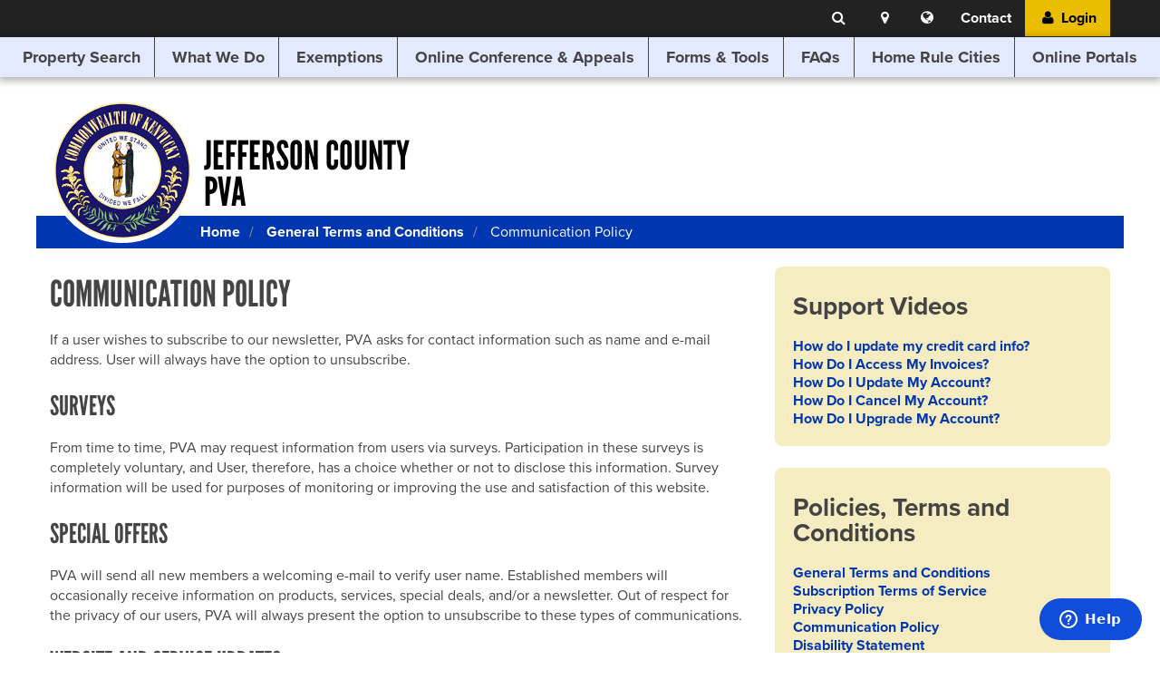

--- FILE ---
content_type: text/html; charset=UTF-8
request_url: https://jeffersonpva.ky.gov/terms-and-conditions/communication-policy/
body_size: 12510
content:

<!DOCTYPE html>

<!--[if IEMobile 7 ]> <html dir="ltr" lang="en-US"class="no-js iem7"> <![endif]-->
<!--[if lt IE 7 ]> <html dir="ltr" lang="en-US" class="no-js ie6 oldie"> <![endif]-->
<!--[if IE 7 ]> <html dir="ltr" lang="en-US" class="no-js ie7 oldie"> <![endif]-->
<!--[if IE 8 ]> <html dir="ltr" lang="en-US" class="no-js ie8 oldie"> <![endif]-->
<!--[if (gte IE 9)|(gt IEMobile 7)|!(IEMobile)|!(IE)]><!--><html dir="ltr" lang="en-US" class="no-js"><!--<![endif]-->

<head>

<meta charset="UTF-8" />
<meta http-equiv="X-UA-Compatible" content="IE=edge,chrome=1">
<meta name="viewport" content="width=device-width" />
<meta name="apple-mobile-web-app-capable" content="yes" />
<link rel="shortcut icon" href="https://jeffersonpva.ky.gov/wp-content/themes/jeffersonpva/favicon.ico" />
<link rel="apple-touch-icon" href="https://jeffersonpva.ky.gov/wp-content/themes/jeffersonpva/res/img/touch-icon-iphone.png" />
<link rel="apple-touch-icon" sizes="72x72" href="https://jeffersonpva.ky.gov/wp-content/themes/jeffersonpva/res/img/touch-icon-ipad.png" />
<link rel="apple-touch-icon" sizes="114x114" href="https://jeffersonpva.ky.gov/wp-content/themes/jeffersonpva/res/img/touch-icon-iphone-retina.png" />
<link rel="apple-touch-icon" sizes="144x144" href="https://jeffersonpva.ky.gov/wp-content/themes/jeffersonpva/res/img/touch-icon-ipad-retina.png" />
<link rel="P3Pv1" href="https://jeffersonpva.ky.gov/w3c/p3p.xml">

<!-- for Facebook -->
<meta property="og:image" content="https://jeffersonpva.ky.gov/wp-content/themes/jeffersonpva/res/img/logo-kentucky.png" />

<!-- for Twitter -->
<meta name="twitter:card" content="summary" />
    <meta name="twitter:title" content="Communication Policy">
    <meta name="twitter:description" content="If a user wishes to subscribe to our newsletter, PVA asks for contact information such as name and e-mail address. User will always have the option to unsubscribe.">
<meta name="twitter:image" content="https://jeffersonpva.ky.gov/wp-content/themes/jeffersonpva/res/img/logo-kentucky.png" />

<title>Communication Policy | Jefferson County PVA</title>

<link rel="profile" href="http://gmpg.org/xfn/11" />
<link rel="pingback" href="https://jeffersonpva.ky.gov/xmlrpc.php" />

<!--[if lt IE 9]>
<script src="//html5shim.googlecode.com/svn/trunk/html5.js"></script>
<![endif]-->

<!-- Modernizr -->
<script src="https://jeffersonpva.ky.gov/wp-content/themes/jeffersonpva/res/js/modernizr-2.6.2.min.js"></script>

<!-- Typekit -->
<script type="text/javascript" src="//use.typekit.net/zdc4hur.js"></script>
<script type="text/javascript">try{Typekit.load();}catch(e){}</script>
<!--suppress JSUnresolvedLibraryURL -->
<script type="text/javascript" src="https://unpkg.com/react@18.2.0/umd/react.production.min.js"></script>
<!--suppress JSUnresolvedLibraryURL -->
<script type="text/javascript" src="https://unpkg.com/react-dom@18.2.0/umd/react-dom.production.min.js"></script>
<!--suppress JSUnresolvedLibraryURL -->
<script type="text/javascript" src="https://cdn.jsdelivr.net/gh/openlayers/openlayers.github.io@main/dist/en/v6.12.0/build/ol.js"></script>
<!--suppress JSUnresolvedLibraryURL -->
<script type="text/javascript" src="https://cdnjs.cloudflare.com/ajax/libs/lodash.js/4.17.21/lodash.min.js"></script>
<script type="text/javascript" src="https://streetsmart.cyclomedia.com/api/v25.5/StreetSmartApi.js" ></script>
<script>
    var streetSmart = streetSmart || {};

    streetSmart.user = 'PVA_App';
    streetSmart.pass = 'w664psn9';
    streetSmart.key = 'evM9ibcx6vkdKLclKzE1arkNCLwBuvIRCnUFGnk1-rchubQxSD8VuDANGzslyfUB';
</script>

		<!-- All in One SEO 4.9.3 - aioseo.com -->
	<meta name="description" content="If a user wishes to subscribe to our newsletter, PVA asks for contact information such as name and e-mail address. User will always have the option to unsubscribe." />
	<meta name="robots" content="max-image-preview:large" />
	<link rel="canonical" href="https://jeffersonpva.ky.gov/terms-and-conditions/communication-policy/" />
	<meta name="generator" content="All in One SEO (AIOSEO) 4.9.3" />
		<script type="application/ld+json" class="aioseo-schema">
			{"@context":"https:\/\/schema.org","@graph":[{"@type":"BreadcrumbList","@id":"https:\/\/jeffersonpva.ky.gov\/terms-and-conditions\/communication-policy\/#breadcrumblist","itemListElement":[{"@type":"ListItem","@id":"https:\/\/jeffersonpva.ky.gov#listItem","position":1,"name":"Home","item":"https:\/\/jeffersonpva.ky.gov","nextItem":{"@type":"ListItem","@id":"https:\/\/jeffersonpva.ky.gov\/terms-and-conditions\/#listItem","name":"General Terms and Conditions"}},{"@type":"ListItem","@id":"https:\/\/jeffersonpva.ky.gov\/terms-and-conditions\/#listItem","position":2,"name":"General Terms and Conditions","item":"https:\/\/jeffersonpva.ky.gov\/terms-and-conditions\/","nextItem":{"@type":"ListItem","@id":"https:\/\/jeffersonpva.ky.gov\/terms-and-conditions\/communication-policy\/#listItem","name":"Communication Policy"},"previousItem":{"@type":"ListItem","@id":"https:\/\/jeffersonpva.ky.gov#listItem","name":"Home"}},{"@type":"ListItem","@id":"https:\/\/jeffersonpva.ky.gov\/terms-and-conditions\/communication-policy\/#listItem","position":3,"name":"Communication Policy","previousItem":{"@type":"ListItem","@id":"https:\/\/jeffersonpva.ky.gov\/terms-and-conditions\/#listItem","name":"General Terms and Conditions"}}]},{"@type":"Organization","@id":"https:\/\/jeffersonpva.ky.gov\/#organization","name":"Jefferson County PVA","description":"Property Valuation Administrator","url":"https:\/\/jeffersonpva.ky.gov\/"},{"@type":"WebPage","@id":"https:\/\/jeffersonpva.ky.gov\/terms-and-conditions\/communication-policy\/#webpage","url":"https:\/\/jeffersonpva.ky.gov\/terms-and-conditions\/communication-policy\/","name":"Communication Policy | Jefferson County PVA","description":"If a user wishes to subscribe to our newsletter, PVA asks for contact information such as name and e-mail address. User will always have the option to unsubscribe.","inLanguage":"en-US","isPartOf":{"@id":"https:\/\/jeffersonpva.ky.gov\/#website"},"breadcrumb":{"@id":"https:\/\/jeffersonpva.ky.gov\/terms-and-conditions\/communication-policy\/#breadcrumblist"},"datePublished":"2010-02-23T10:25:50-05:00","dateModified":"2018-08-09T12:10:48-04:00"},{"@type":"WebSite","@id":"https:\/\/jeffersonpva.ky.gov\/#website","url":"https:\/\/jeffersonpva.ky.gov\/","name":"Jefferson County PVA","description":"Property Valuation Administrator","inLanguage":"en-US","publisher":{"@id":"https:\/\/jeffersonpva.ky.gov\/#organization"}}]}
		</script>
		<!-- All in One SEO -->


<!-- Google Tag Manager for WordPress by gtm4wp.com -->
<script data-cfasync="false" data-pagespeed-no-defer>
	var gtm4wp_datalayer_name = "dataLayer";
	var dataLayer = dataLayer || [];
</script>
<!-- End Google Tag Manager for WordPress by gtm4wp.com --><link rel='dns-prefetch' href='//js.stripe.com' />
<link rel='dns-prefetch' href='//ajax.googleapis.com' />
<link rel="alternate" type="application/rss+xml" title="Jefferson County PVA &raquo; Feed" href="https://jeffersonpva.ky.gov/feed/" />
<link rel="alternate" type="application/rss+xml" title="Jefferson County PVA &raquo; Comments Feed" href="https://jeffersonpva.ky.gov/comments/feed/" />
<link rel="alternate" type="text/calendar" title="Jefferson County PVA &raquo; iCal Feed" href="https://jeffersonpva.ky.gov/events/?ical=1" />
<link rel="alternate" title="oEmbed (JSON)" type="application/json+oembed" href="https://jeffersonpva.ky.gov/wp-json/oembed/1.0/embed?url=https%3A%2F%2Fjeffersonpva.ky.gov%2Fterms-and-conditions%2Fcommunication-policy%2F" />
<link rel="alternate" title="oEmbed (XML)" type="text/xml+oembed" href="https://jeffersonpva.ky.gov/wp-json/oembed/1.0/embed?url=https%3A%2F%2Fjeffersonpva.ky.gov%2Fterms-and-conditions%2Fcommunication-policy%2F&#038;format=xml" />
<style id='wp-img-auto-sizes-contain-inline-css' type='text/css'>
img:is([sizes=auto i],[sizes^="auto," i]){contain-intrinsic-size:3000px 1500px}
/*# sourceURL=wp-img-auto-sizes-contain-inline-css */
</style>
<link rel='stylesheet' id='tribe-events-pro-mini-calendar-block-styles-css' href='https://jeffersonpva.ky.gov/wp-content/plugins/events-calendar-pro/build/css/tribe-events-pro-mini-calendar-block.css?ver=7.7.11' type='text/css' media='all' />
<style id='wp-emoji-styles-inline-css' type='text/css'>

	img.wp-smiley, img.emoji {
		display: inline !important;
		border: none !important;
		box-shadow: none !important;
		height: 1em !important;
		width: 1em !important;
		margin: 0 0.07em !important;
		vertical-align: -0.1em !important;
		background: none !important;
		padding: 0 !important;
	}
/*# sourceURL=wp-emoji-styles-inline-css */
</style>
<link rel='stylesheet' id='wp-block-library-css' href='https://jeffersonpva.ky.gov/wp-includes/css/dist/block-library/style.min.css?ver=6.9' type='text/css' media='all' />
<style id='global-styles-inline-css' type='text/css'>
:root{--wp--preset--aspect-ratio--square: 1;--wp--preset--aspect-ratio--4-3: 4/3;--wp--preset--aspect-ratio--3-4: 3/4;--wp--preset--aspect-ratio--3-2: 3/2;--wp--preset--aspect-ratio--2-3: 2/3;--wp--preset--aspect-ratio--16-9: 16/9;--wp--preset--aspect-ratio--9-16: 9/16;--wp--preset--color--black: #000000;--wp--preset--color--cyan-bluish-gray: #abb8c3;--wp--preset--color--white: #ffffff;--wp--preset--color--pale-pink: #f78da7;--wp--preset--color--vivid-red: #cf2e2e;--wp--preset--color--luminous-vivid-orange: #ff6900;--wp--preset--color--luminous-vivid-amber: #fcb900;--wp--preset--color--light-green-cyan: #7bdcb5;--wp--preset--color--vivid-green-cyan: #00d084;--wp--preset--color--pale-cyan-blue: #8ed1fc;--wp--preset--color--vivid-cyan-blue: #0693e3;--wp--preset--color--vivid-purple: #9b51e0;--wp--preset--gradient--vivid-cyan-blue-to-vivid-purple: linear-gradient(135deg,rgb(6,147,227) 0%,rgb(155,81,224) 100%);--wp--preset--gradient--light-green-cyan-to-vivid-green-cyan: linear-gradient(135deg,rgb(122,220,180) 0%,rgb(0,208,130) 100%);--wp--preset--gradient--luminous-vivid-amber-to-luminous-vivid-orange: linear-gradient(135deg,rgb(252,185,0) 0%,rgb(255,105,0) 100%);--wp--preset--gradient--luminous-vivid-orange-to-vivid-red: linear-gradient(135deg,rgb(255,105,0) 0%,rgb(207,46,46) 100%);--wp--preset--gradient--very-light-gray-to-cyan-bluish-gray: linear-gradient(135deg,rgb(238,238,238) 0%,rgb(169,184,195) 100%);--wp--preset--gradient--cool-to-warm-spectrum: linear-gradient(135deg,rgb(74,234,220) 0%,rgb(151,120,209) 20%,rgb(207,42,186) 40%,rgb(238,44,130) 60%,rgb(251,105,98) 80%,rgb(254,248,76) 100%);--wp--preset--gradient--blush-light-purple: linear-gradient(135deg,rgb(255,206,236) 0%,rgb(152,150,240) 100%);--wp--preset--gradient--blush-bordeaux: linear-gradient(135deg,rgb(254,205,165) 0%,rgb(254,45,45) 50%,rgb(107,0,62) 100%);--wp--preset--gradient--luminous-dusk: linear-gradient(135deg,rgb(255,203,112) 0%,rgb(199,81,192) 50%,rgb(65,88,208) 100%);--wp--preset--gradient--pale-ocean: linear-gradient(135deg,rgb(255,245,203) 0%,rgb(182,227,212) 50%,rgb(51,167,181) 100%);--wp--preset--gradient--electric-grass: linear-gradient(135deg,rgb(202,248,128) 0%,rgb(113,206,126) 100%);--wp--preset--gradient--midnight: linear-gradient(135deg,rgb(2,3,129) 0%,rgb(40,116,252) 100%);--wp--preset--font-size--small: 13px;--wp--preset--font-size--medium: 20px;--wp--preset--font-size--large: 36px;--wp--preset--font-size--x-large: 42px;--wp--preset--spacing--20: 0.44rem;--wp--preset--spacing--30: 0.67rem;--wp--preset--spacing--40: 1rem;--wp--preset--spacing--50: 1.5rem;--wp--preset--spacing--60: 2.25rem;--wp--preset--spacing--70: 3.38rem;--wp--preset--spacing--80: 5.06rem;--wp--preset--shadow--natural: 6px 6px 9px rgba(0, 0, 0, 0.2);--wp--preset--shadow--deep: 12px 12px 50px rgba(0, 0, 0, 0.4);--wp--preset--shadow--sharp: 6px 6px 0px rgba(0, 0, 0, 0.2);--wp--preset--shadow--outlined: 6px 6px 0px -3px rgb(255, 255, 255), 6px 6px rgb(0, 0, 0);--wp--preset--shadow--crisp: 6px 6px 0px rgb(0, 0, 0);}:where(.is-layout-flex){gap: 0.5em;}:where(.is-layout-grid){gap: 0.5em;}body .is-layout-flex{display: flex;}.is-layout-flex{flex-wrap: wrap;align-items: center;}.is-layout-flex > :is(*, div){margin: 0;}body .is-layout-grid{display: grid;}.is-layout-grid > :is(*, div){margin: 0;}:where(.wp-block-columns.is-layout-flex){gap: 2em;}:where(.wp-block-columns.is-layout-grid){gap: 2em;}:where(.wp-block-post-template.is-layout-flex){gap: 1.25em;}:where(.wp-block-post-template.is-layout-grid){gap: 1.25em;}.has-black-color{color: var(--wp--preset--color--black) !important;}.has-cyan-bluish-gray-color{color: var(--wp--preset--color--cyan-bluish-gray) !important;}.has-white-color{color: var(--wp--preset--color--white) !important;}.has-pale-pink-color{color: var(--wp--preset--color--pale-pink) !important;}.has-vivid-red-color{color: var(--wp--preset--color--vivid-red) !important;}.has-luminous-vivid-orange-color{color: var(--wp--preset--color--luminous-vivid-orange) !important;}.has-luminous-vivid-amber-color{color: var(--wp--preset--color--luminous-vivid-amber) !important;}.has-light-green-cyan-color{color: var(--wp--preset--color--light-green-cyan) !important;}.has-vivid-green-cyan-color{color: var(--wp--preset--color--vivid-green-cyan) !important;}.has-pale-cyan-blue-color{color: var(--wp--preset--color--pale-cyan-blue) !important;}.has-vivid-cyan-blue-color{color: var(--wp--preset--color--vivid-cyan-blue) !important;}.has-vivid-purple-color{color: var(--wp--preset--color--vivid-purple) !important;}.has-black-background-color{background-color: var(--wp--preset--color--black) !important;}.has-cyan-bluish-gray-background-color{background-color: var(--wp--preset--color--cyan-bluish-gray) !important;}.has-white-background-color{background-color: var(--wp--preset--color--white) !important;}.has-pale-pink-background-color{background-color: var(--wp--preset--color--pale-pink) !important;}.has-vivid-red-background-color{background-color: var(--wp--preset--color--vivid-red) !important;}.has-luminous-vivid-orange-background-color{background-color: var(--wp--preset--color--luminous-vivid-orange) !important;}.has-luminous-vivid-amber-background-color{background-color: var(--wp--preset--color--luminous-vivid-amber) !important;}.has-light-green-cyan-background-color{background-color: var(--wp--preset--color--light-green-cyan) !important;}.has-vivid-green-cyan-background-color{background-color: var(--wp--preset--color--vivid-green-cyan) !important;}.has-pale-cyan-blue-background-color{background-color: var(--wp--preset--color--pale-cyan-blue) !important;}.has-vivid-cyan-blue-background-color{background-color: var(--wp--preset--color--vivid-cyan-blue) !important;}.has-vivid-purple-background-color{background-color: var(--wp--preset--color--vivid-purple) !important;}.has-black-border-color{border-color: var(--wp--preset--color--black) !important;}.has-cyan-bluish-gray-border-color{border-color: var(--wp--preset--color--cyan-bluish-gray) !important;}.has-white-border-color{border-color: var(--wp--preset--color--white) !important;}.has-pale-pink-border-color{border-color: var(--wp--preset--color--pale-pink) !important;}.has-vivid-red-border-color{border-color: var(--wp--preset--color--vivid-red) !important;}.has-luminous-vivid-orange-border-color{border-color: var(--wp--preset--color--luminous-vivid-orange) !important;}.has-luminous-vivid-amber-border-color{border-color: var(--wp--preset--color--luminous-vivid-amber) !important;}.has-light-green-cyan-border-color{border-color: var(--wp--preset--color--light-green-cyan) !important;}.has-vivid-green-cyan-border-color{border-color: var(--wp--preset--color--vivid-green-cyan) !important;}.has-pale-cyan-blue-border-color{border-color: var(--wp--preset--color--pale-cyan-blue) !important;}.has-vivid-cyan-blue-border-color{border-color: var(--wp--preset--color--vivid-cyan-blue) !important;}.has-vivid-purple-border-color{border-color: var(--wp--preset--color--vivid-purple) !important;}.has-vivid-cyan-blue-to-vivid-purple-gradient-background{background: var(--wp--preset--gradient--vivid-cyan-blue-to-vivid-purple) !important;}.has-light-green-cyan-to-vivid-green-cyan-gradient-background{background: var(--wp--preset--gradient--light-green-cyan-to-vivid-green-cyan) !important;}.has-luminous-vivid-amber-to-luminous-vivid-orange-gradient-background{background: var(--wp--preset--gradient--luminous-vivid-amber-to-luminous-vivid-orange) !important;}.has-luminous-vivid-orange-to-vivid-red-gradient-background{background: var(--wp--preset--gradient--luminous-vivid-orange-to-vivid-red) !important;}.has-very-light-gray-to-cyan-bluish-gray-gradient-background{background: var(--wp--preset--gradient--very-light-gray-to-cyan-bluish-gray) !important;}.has-cool-to-warm-spectrum-gradient-background{background: var(--wp--preset--gradient--cool-to-warm-spectrum) !important;}.has-blush-light-purple-gradient-background{background: var(--wp--preset--gradient--blush-light-purple) !important;}.has-blush-bordeaux-gradient-background{background: var(--wp--preset--gradient--blush-bordeaux) !important;}.has-luminous-dusk-gradient-background{background: var(--wp--preset--gradient--luminous-dusk) !important;}.has-pale-ocean-gradient-background{background: var(--wp--preset--gradient--pale-ocean) !important;}.has-electric-grass-gradient-background{background: var(--wp--preset--gradient--electric-grass) !important;}.has-midnight-gradient-background{background: var(--wp--preset--gradient--midnight) !important;}.has-small-font-size{font-size: var(--wp--preset--font-size--small) !important;}.has-medium-font-size{font-size: var(--wp--preset--font-size--medium) !important;}.has-large-font-size{font-size: var(--wp--preset--font-size--large) !important;}.has-x-large-font-size{font-size: var(--wp--preset--font-size--x-large) !important;}
/*# sourceURL=global-styles-inline-css */
</style>

<style id='classic-theme-styles-inline-css' type='text/css'>
/*! This file is auto-generated */
.wp-block-button__link{color:#fff;background-color:#32373c;border-radius:9999px;box-shadow:none;text-decoration:none;padding:calc(.667em + 2px) calc(1.333em + 2px);font-size:1.125em}.wp-block-file__button{background:#32373c;color:#fff;text-decoration:none}
/*# sourceURL=/wp-includes/css/classic-themes.min.css */
</style>
<link rel='stylesheet' id='via-style-css' href='https://jeffersonpva.ky.gov/wp-content/themes/jeffersonpva/res/build/global.min.css?ver=0627eadce16c4ec9ca5268123fc4ed848c5b8760' type='text/css' media='all' />
<link rel='stylesheet' id='print-css' href='https://jeffersonpva.ky.gov/wp-content/themes/jeffersonpva/res/build/print.min.css?ver=0627eadce16c4ec9ca5268123fc4ed848c5b8760' type='text/css' media='print' />
<script type="text/javascript" src="//ajax.googleapis.com/ajax/libs/jquery/1.9.1/jquery.min.js?ver=1.9.1" id="jquery-js"></script>
<script type="text/javascript" id="global-js-extra">
/* <![CDATA[ */
var jeffersonpva = {"show_print":"true"};
//# sourceURL=global-js-extra
/* ]]> */
</script>
<script type="text/javascript" src="https://jeffersonpva.ky.gov/wp-content/themes/jeffersonpva/res/build/global.min.js?ver=0627eadce16c4ec9ca5268123fc4ed848c5b8760" id="global-js"></script>
<script type="text/javascript" src="https://js.stripe.com/v3/?ver=6.9" id="stripe-js"></script>
<link rel="https://api.w.org/" href="https://jeffersonpva.ky.gov/wp-json/" /><link rel="alternate" title="JSON" type="application/json" href="https://jeffersonpva.ky.gov/wp-json/wp/v2/pages/442" /><link rel="EditURI" type="application/rsd+xml" title="RSD" href="https://jeffersonpva.ky.gov/xmlrpc.php?rsd" />
<meta name="generator" content="WordPress 6.9" />
<link rel='shortlink' href='https://jeffersonpva.ky.gov/?p=442' />
<meta name="tec-api-version" content="v1"><meta name="tec-api-origin" content="https://jeffersonpva.ky.gov"><link rel="alternate" href="https://jeffersonpva.ky.gov/wp-json/tribe/events/v1/" />
<!-- Google Tag Manager for WordPress by gtm4wp.com -->
<!-- GTM Container placement set to manual -->
<script data-cfasync="false" data-pagespeed-no-defer type="text/javascript">
	var dataLayer_content = {"visitorLoginState":"logged-out","pagePostType":"page","pagePostType2":"single-page","pageCategory":["mayors-conversations"],"pagePostAuthor":"admin"};
	dataLayer.push( dataLayer_content );
</script>
<script data-cfasync="false" data-pagespeed-no-defer type="text/javascript">
(function(w,d,s,l,i){w[l]=w[l]||[];w[l].push({'gtm.start':
new Date().getTime(),event:'gtm.js'});var f=d.getElementsByTagName(s)[0],
j=d.createElement(s),dl=l!='dataLayer'?'&l='+l:'';j.async=true;j.src=
'//www.googletagmanager.com/gtm.js?id='+i+dl;f.parentNode.insertBefore(j,f);
})(window,document,'script','dataLayer','GTM-MX2F7V');
</script>
<!-- End Google Tag Manager for WordPress by gtm4wp.com -->
<script>
    const stripe = Stripe('pk_live_MgqNJKxsjoduP1HyM4b4plWu');
    const wpSiteUrl = 'https://jeffersonpva.ky.gov';
        const updateAccountUrl = '/account/upgrade-2/';
    const updatePaymentMethodUrl = '/account/billing/';
</script>

<link rel='stylesheet' id='via-property-search-css' href='https://jeffersonpva.ky.gov/wp-content/plugins/via-property-search/res/build/via-property-search.min.css?ver=6.9' type='text/css' media='all' />
</head>

<body class="wp-singular page-template-default page page-id-442 page-child parent-pageid-329 wp-theme-jeffersonpva tribe-no-js">

<!-- GTM Container placement set to manual -->
<!-- Google Tag Manager (noscript) -->
				<noscript><iframe src="https://www.googletagmanager.com/ns.html?id=GTM-MX2F7V" height="0" width="0" style="display:none;visibility:hidden" aria-hidden="true"></iframe></noscript>
<!-- End Google Tag Manager (noscript) --><!--[if lte IE 7]>
<div id="ie-warning" class="alert alert-error"><p>We no longer support your browser. Things are bound to be broken and perhaps unuseable. We recommend an <a href="http://windows.microsoft.com/en-us/internet-explorer/download-ie" title="Upgrade Internet Explorer">upgrade to a newer version of Internet Explorer</a>.</p></div>
<![endif]-->
<div class="navbar navbar-static-top navbar-inverse">
    <div class="navbar-inner">
        <div class="container">
            <!-- .btn-navbar is used as the toggle for collapsed navbar content -->
            <a class="btn btn-navbar" data-toggle="collapse" data-target=".nav-collapse"><span class="sr-only">Open Menu</span>
            <i class="fa fa-fw fa-reorder"></i>
            </a>

            <a class="brand hidden-desktop" href="https://jeffersonpva.ky.gov/" title="Jefferson County PVA" rel="home">
Jefferson County PVA            </a>

            <ul class="nav pull-right">
                <li class="dropdown"><a href="#header-search" data-toggle="collapse" class="open-search-header dropdown-toggle"><i class="fa fa-fw fa-search" aria-hidden="true" title="Search"></i> <span class="sr-only">Search</span></a></li>
                <li class="dropdown"><a href="#" id="location-search" class="dropdown-toggle"><i class="fa fa-fw fa-map-marker" aria-hidden="true" title="Location Search"></i> <span class="sr-only">Location Search</span></a></li>
                <li class="google-translate-menu-item">
                    <a href="#" id="google-search"><i class="fa fa-globe" aria-hidden="true" title="Translate"></i> <span class="sr-only">Translate this website</span></a>
                    <div class="dropdown-menu google-translate-dropdown-menu">
                        <label for="google-translate-language-select-header">Translate website</label>
<div class="gtranslate_wrapper" id="gt-wrapper-23508347"></div>                    </div>
                </li>
                <li class="visible-desktop"><a href="/contact-us/" title="Contact Information">Contact</a></li>
                    <li id="log-in-menubar" class="account hidden-phone">
                        <a href="/login/" title="Log In"><i class="fa fa-fw fa-user"></i> Login</a>
                    </li>
            </ul>

            <!-- Everything you want hidden at 940px or less, place within here -->
            <div class="nav-collapse collapse hidden-desktop">
                <ul id="nav" class="nav">
                     <li id="log-in-collapse" class="account-menu">
                         <a href="/login/" title="Log In">Login</a>
                     </li>
<li id="menu-item-1675" class="menu-item menu-item-type-post_type menu-item-object-page menu-item-1675"><a href="https://jeffersonpva.ky.gov/property-search/">Property Search</a></li>
<li id="menu-item-10014" class="menu-item menu-item-type-post_type menu-item-object-page menu-item-privacy-policy menu-item-10014"><a href="https://jeffersonpva.ky.gov/property-assessment/">What We Do</a></li>
<li id="menu-item-1457" class="menu-item menu-item-type-post_type menu-item-object-page menu-item-1457"><a href="https://jeffersonpva.ky.gov/property-assessment/exemptions/">Exemptions</a></li>
<li id="menu-item-2163" class="menu-item menu-item-type-post_type menu-item-object-page menu-item-2163"><a href="https://jeffersonpva.ky.gov/property-assessment/conference/">Online Conference &#038; Appeals</a></li>
<li id="menu-item-1459" class="menu-item menu-item-type-post_type menu-item-object-page menu-item-1459"><a href="https://jeffersonpva.ky.gov/forms-tools/">Forms &#038; Tools</a></li>
<li id="menu-item-1592" class="menu-item menu-item-type-custom menu-item-object-custom menu-item-1592"><a href="/faqs/">FAQs</a></li>
<li id="menu-item-4140" class="menu-item menu-item-type-post_type menu-item-object-page menu-item-4140"><a href="https://jeffersonpva.ky.gov/satellite-cities/">Home Rule Cities</a></li>
<li id="menu-item-12095" class="menu-item menu-item-type-custom menu-item-object-custom menu-item-12095"><a href="/portals">Online Portals</a></li>
                </ul>
            </div>
        </div>
        <div id="header-search" class="collapse">
            <div>
                <div class="row-fluid">
<form method="get" class="form-search" action="https://jeffersonpva.ky.gov/">
    <label for="s" class="header-label">Site Search</label>
    <label for="s" class="footer-label"><span>Searching for</span> something else?</label>
    <div class="controls input-append">
        <input class="search-query" id="s" type="search" name="s"> <button class="btn btn-secondary" type="submit" name="submit" id="searchsubmit">Search</button>
    </div><!--/.controls-->
</form>                </div>
            </div>
        </div>
    </div>
</div>

<nav id="access" class="visible-desktop" role="navigation">
    <ul>
<li class="menu-item menu-item-type-post_type menu-item-object-page menu-item-1675"><a href="https://jeffersonpva.ky.gov/property-search/">Property Search</a></li>
<li class="menu-item menu-item-type-post_type menu-item-object-page menu-item-privacy-policy menu-item-10014"><a rel="privacy-policy" href="https://jeffersonpva.ky.gov/property-assessment/">What We Do</a></li>
<li class="menu-item menu-item-type-post_type menu-item-object-page menu-item-1457"><a href="https://jeffersonpva.ky.gov/property-assessment/exemptions/">Exemptions</a></li>
<li class="menu-item menu-item-type-post_type menu-item-object-page menu-item-2163"><a href="https://jeffersonpva.ky.gov/property-assessment/conference/">Online Conference &#038; Appeals</a></li>
<li class="menu-item menu-item-type-post_type menu-item-object-page menu-item-1459"><a href="https://jeffersonpva.ky.gov/forms-tools/">Forms &#038; Tools</a></li>
<li class="menu-item menu-item-type-custom menu-item-object-custom menu-item-1592"><a href="/faqs/">FAQs</a></li>
<li class="menu-item menu-item-type-post_type menu-item-object-page menu-item-4140"><a href="https://jeffersonpva.ky.gov/satellite-cities/">Home Rule Cities</a></li>
<li class="menu-item menu-item-type-custom menu-item-object-custom menu-item-12095"><a href="/portals">Online Portals</a></li>
    </ul>
</nav><!-- .site-navigation .main-navigation -->
<div id="page" class="hfeed site">
    <header id="masthead" class="site-header container" role="banner">
        <hgroup>
            <h1 class="site-title visible-desktop">
                <a href="https://jeffersonpva.ky.gov/" title="Jefferson County PVA" rel="home">
                    <span class="site-name">Jefferson County PVA</span>
                </a>
            </h1>
        </hgroup>
    </header><!-- #masthead .site-header -->

    <ul class="breadcrumb">
<li class="home"><a title="Go to Jefferson County PVA." href="https://jeffersonpva.ky.gov">Home</a></li>
<li class="post post-page"><a title="Go to General Terms and Conditions." href="https://jeffersonpva.ky.gov/terms-and-conditions/" class="post post-page">General Terms and Conditions</a></li>
<li class="post post-page current-item">Communication Policy</li>
    </ul>
    <div id="main" class="container row-fluid site-main" role="main">

        <div id="primary" class="content-area span8">
            <div id="content" class="site-content">

                
                    <article id="post-442" class="post-442 page type-page status-publish hentry">
	<header class="entry-header">
		<h1 class="entry-title">Communication Policy</h1>
	</header><!-- .entry-header -->

	<div class="entry-content">
		<p>If a user wishes to subscribe to our newsletter, PVA asks for contact information such as name and e-mail address. User will always have the option to unsubscribe.</p>
<h2>Surveys</h2>
<p>From time to time, PVA may request information from users via surveys. Participation in these surveys is completely voluntary, and User, therefore, has a choice whether or not to disclose this information. Survey information will be used for purposes of monitoring or improving the use and satisfaction of this website.</p>
<h2>Special Offers</h2>
<p>PVA will send all new members a welcoming e-mail to verify user name. Established members will occasionally receive information on products, services, special deals, and/or a newsletter. Out of respect for the privacy of our users, PVA will always present the option to unsubscribe to these types of communications.</p>
<h2>Website and Service Updates</h2>
<p>PVA may send the user website and service announcement updates. Members agrees to receive service announcements that contain important information about the Service. We will communicate with the user, via email or phone, to provide requested services and in response to issues relating to their account. The user can always unsubscribe from these communications by clicking the &#8216;unsubscribe from this list&#8217; link located at the bottom of every communication.</p>
<h2>Correcting/Updating Personal Information</h2>
<p>When User&#8217;s personally identifiable information changes (such as zip code) or if User no longer desires our service, PVA will provide a way to correct, update, or remove that user&#8217;s personal data provided. This can be done at the User Subscription page or by emailing Customer Support at <a href="mailto:jeffersonpva@viastudio.com">jeffersonpva@viastudio.com</a>.</p>
					</div><!-- .entry-content -->
</article><!-- #post-442 -->
                
            </div><!-- #content .site-content -->
        </div><!-- #primary .content-area -->

		<div id="secondary" class="widget-area span4" role="complementary">
			<aside id="nav_menu-6" class="widget widget_nav_menu"><h3 class="widget-title">Support Videos</h3><div class="menu-support-videos-container"><ul id="menu-support-videos" class="menu"><li id="menu-item-1742" class="menu-item menu-item-type-post_type menu-item-object-page menu-item-1742"><a href="https://jeffersonpva.ky.gov/support/billing/">How do I update my credit card info?</a></li>
<li id="menu-item-1746" class="menu-item menu-item-type-post_type menu-item-object-page menu-item-1746"><a href="https://jeffersonpva.ky.gov/support/invoice/">How Do I Access My Invoices?</a></li>
<li id="menu-item-1747" class="menu-item menu-item-type-post_type menu-item-object-page menu-item-1747"><a href="https://jeffersonpva.ky.gov/support/my-account/">How Do I Update My Account?</a></li>
<li id="menu-item-1748" class="menu-item menu-item-type-post_type menu-item-object-page menu-item-1748"><a href="https://jeffersonpva.ky.gov/support/cancel-account/">How Do I Cancel My Account?</a></li>
<li id="menu-item-1749" class="menu-item menu-item-type-post_type menu-item-object-page menu-item-1749"><a href="https://jeffersonpva.ky.gov/support/upgrade-account/">How Do I Upgrade My Account?</a></li>
</ul></div></aside><aside id="nav_menu-7" class="widget widget_nav_menu"><h3 class="widget-title">Policies, Terms and Conditions</h3><div class="menu-policies-terms-and-conditions-container"><ul id="menu-policies-terms-and-conditions" class="menu"><li id="menu-item-4092" class="menu-item menu-item-type-post_type menu-item-object-page current-page-ancestor current-page-parent menu-item-4092"><a href="https://jeffersonpva.ky.gov/terms-and-conditions/">General Terms and Conditions</a></li>
<li id="menu-item-4095" class="menu-item menu-item-type-post_type menu-item-object-page menu-item-4095"><a href="https://jeffersonpva.ky.gov/terms-and-conditions/subscription-terms-of-service/">Subscription Terms of Service</a></li>
<li id="menu-item-4094" class="menu-item menu-item-type-post_type menu-item-object-page menu-item-4094"><a href="https://jeffersonpva.ky.gov/terms-and-conditions/privacy-policy/">Privacy Policy</a></li>
<li id="menu-item-4096" class="menu-item menu-item-type-post_type menu-item-object-page current-menu-item page_item page-item-442 current_page_item menu-item-4096"><a href="https://jeffersonpva.ky.gov/terms-and-conditions/communication-policy/" aria-current="page">Communication Policy</a></li>
<li id="menu-item-4093" class="menu-item menu-item-type-post_type menu-item-object-page menu-item-4093"><a href="https://jeffersonpva.ky.gov/terms-and-conditions/disability-statement/">Disability Statement</a></li>
</ul></div></aside>		</div><!-- #secondary .widget-area -->    </div><!-- #main .row-fluid .site-main -->
</div><!-- #page .container .hfeed .site -->

<!-- Start of  Zendesk Widget script -->
<script id="ze-snippet" src="https://static.zdassets.com/ekr/snippet.js?key=d2b0a47d-6e61-4345-be9d-73478d941a14"></script>
<!-- End of  Zendesk Widget script -->

<footer id="colophon" class="site-footer" role="contentinfo">
    <div class="container">
        <div class="footer-content-wrapper">
            <div class="support">
                <h2>Support</h2>
                <div class="row-fluid">
                    <div class="span4">
                        <h6 class="left-border">Property Information Questions &amp; Support</h6>
                        <p>
                            Call us at (502) 574-6380 or email <a href="mailto:pva@jeffersonpva.ky.gov">pva@jeffersonpva.ky.gov</a>.
                        </p>
                        <p>Chat &lpar;M-F 9am-3:30pm&rpar;: <a href="javascript:$zopim.livechat.window.show()" style="white-space: nowrap">Click Here</a></p>
                        <ul>
                            <li><strong>Jefferson County PVA Office</strong></li>
                            <li>Glassworks Building</li>
                            <li>815 W. Market St. Suite 400</li>
                            <li>Louisville, KY 40202-2654</li>
                            <li><strong>Fax:</strong> (502) 574-6108</li>
                        </ul>
                        <p><h6 class="left-border">Subscription Billing &amp; Technical Support</h6>
                        <p>
                            Call <a href="tel:(502) 498-8477">(502) 498-8477</a> or <a href="https://jeffersonpva.ky.gov/support">visit Support</a>.
                        </p></p>
                    </div><!-- .span4 -->
                    <div class="fix-spacing span4 offset2">
                        <h6>Need More Support?</h6>
                        <ul>
                            <li>
                                <a href="/support" title="Contact PVA Support">Help and How-to</a>
                            </li>
                            <li>
                                <a href="/faq-topics/subscription-services/" title="Subscription Question and Answers">Subscription FAQs</a>
                            </li>
                            <li>
                                <a href="/terms-and-conditions/subscription-terms-of-service/" title="Terms of Service">Subscription Terms of Service</a>
                            </li>
                        </ul>
                        <h6>Useful Links</h6>
                        <div class="menu-footer-container"><ul id="menu-footer" class="menu"><li id="menu-item-4089" class="menu-item menu-item-type-post_type menu-item-object-page menu-item-4089"><a href="https://jeffersonpva.ky.gov/news-announcements/">News &#038; Announcements</a></li>
<li id="menu-item-4122" class="menu-item menu-item-type-post_type menu-item-object-page menu-item-4122"><a href="https://jeffersonpva.ky.gov/property-assessment/calendar/">Office Calendar</a></li>
<li id="menu-item-1462" class="menu-item menu-item-type-post_type menu-item-object-page menu-item-1462"><a href="https://jeffersonpva.ky.gov/community-links/">Community Links</a></li>
<li id="menu-item-10731" class="menu-item menu-item-type-post_type menu-item-object-page menu-item-10731"><a href="https://jeffersonpva.ky.gov/employment/">Employment</a></li>
<li id="menu-item-3964" class="menu-item menu-item-type-post_type menu-item-object-page current-page-ancestor menu-item-3964"><a href="https://jeffersonpva.ky.gov/terms-and-conditions/">General Terms and Conditions</a></li>
<li id="menu-item-3967" class="menu-item menu-item-type-post_type menu-item-object-page menu-item-3967"><a href="https://jeffersonpva.ky.gov/terms-and-conditions/privacy-policy/">Privacy Policy</a></li>
<li id="menu-item-12864" class="menu-item menu-item-type-post_type menu-item-object-page menu-item-12864"><a href="https://jeffersonpva.ky.gov/terms-and-conditions/disability-statement/">Disability Statement</a></li>
</ul></div>                        <h6>Translate</h6>
                        <ul>
                            <li>
                                <label for="google-translate-language-select">Translate website</label>
<div class="gtranslate_wrapper" id="gt-wrapper-86677871"></div>                            </li>
                        </ul>
                    </div>

                </div><!-- .row -->
            </div><!-- .support -->
            <div class="search">
<form method="get" class="form-search" action="https://jeffersonpva.ky.gov/">
    <label for="s" class="header-label">Site Search</label>
    <label for="s" class="footer-label"><span>Searching for</span> something else?</label>
    <div class="controls input-append">
        <input class="search-query" id="s" type="search" name="s"> <button class="btn btn-secondary" type="submit" name="submit" id="searchsubmit">Search</button>
    </div><!--/.controls-->
</form>            </div><!-- .search -->
        </div>

    </div><!-- .container -->
</footer><!-- #colophon .site-footer -->
<div class="below-footer">
    <div class="container">
        <div class="social-links">
            <ul>
                <li>
                    <a href="https://www.facebook.com/JeffersonPVA" rel="external" title="Facebook"><i class="fa fa-facebook" aria-hidden="true"></i></a>
                </li>
                <li>
                    <a href="https://www.linkedin.com/company/jefferson-county-pva" rel="external" title="LinkedIn"><i class="fa fa-linkedin" aria-hidden="true"></i></a>
                </li>
                <li>
                    <a href="https://twitter.com/JeffersonCoPVA" rel="external" title="Twitter"><i class="fa fa-twitter" aria-hidden="true"></i></a>
                </li>
                <li>
                    <a href="https://www.youtube.com/channel/UCzcNTw6FrrDQoXpkvYlIaPw" rel="external" title="YouTube"><i class="fa fa-youtube" aria-hidden="true"></i></a>
                </li>
            </ul>
        </div>
        <div class="via-tag">
		    <a href="https://www.courier-journal.com/story/money/companies/top-places-to-work/2023/10/11/top-workplaces-meet-the-2023-winners-for-greater-louisville/70709112007/" rel="external" title="2022 Top Places To Work Award Winner"><img class="top-work" src="/wp-content/themes/jeffersonpva/res/img/topwork-multiyear.png" alt="2023 Top Places To Work Award Winner" /></a>
		    <a href="https://www.naco.org/resources/award-programs/motor-vehicle-online-appeal" rel="external" title="2022 NACo Achievement Award Winner"><img src="/wp-content/themes/jeffersonpva/res/img/achievement-award.png" alt="2022 NACo Achievement Award Winner" /></a>
            <a href="http://viastudio.com" rel="external" title="Built by VIA Studio"><?xml version="1.0" encoding="utf-8"?>
<!DOCTYPE svg PUBLIC "-//W3C//DTD SVG 1.1//EN" "http://www.w3.org/Graphics/SVG/1.1/DTD/svg11.dtd">
<svg version="1.1" id="Layer_1" xmlns="http://www.w3.org/2000/svg" xmlns:xlink="http://www.w3.org/1999/xlink" width="28" height="12" x="0px" y="0px"
	 viewBox="0 0 204.1 85.9" style="enable-background:new 0 0 204.1 85.9;" xml:space="preserve">
<g>
	<path d="M204.1,85.7c-6.2-1-11.4-5.8-14-12.7c-3-8-15.3-39.6-16.3-42.3c-1-2.7-3.9-10.4-6.6-17.8c-2.7-7.4-9-12.9-17.6-12.9h-2.3
		c0.5,0,0.9,0,1.4,0h-35.5c-8.9,0-15.1,5.3-17.6,13.1L91.7,23l35.9,0.1c1.7-4.4,3.1-8.1,3.9-10.2c0-0.1,0.1-0.2,0.1-0.2
		c0,0.1,0.1,0.1,0.1,0.2l15.6,42h0l6.8,17.9c2.5,7.8,8.8,13.1,17.6,13.1h32.4L204.1,85.7z"/>
	<path d="M88.7,31L88.7,31L73,73c-0.1,0.3-0.2,0.5-0.3,0.7c-0.1-0.2-0.2-0.5-0.3-0.7l-15.6-42h0L50,13.1C47.5,5.3,41.2,0,32.4,0H0
		l0,0.2C6.2,1.3,11.4,6,14,12.9c3,8,15.3,39.6,16.3,42.3c1,2.7,3.9,10.4,6.6,17.8c2.7,7.4,9,12.9,17.6,12.9H90c0,0-0.1,0-0.1,0h1
		c8.7,0,15-5.5,17.7-12.9c2.7-7.4,5.6-15.1,6.6-17.8c0.6-1.5,5.5-14.2,9.8-25.3l-35.9-0.1L88.7,31z"/>
</g>
</svg>
<span>Built by VIA Studio</span></a>
        </div>
    </div>
</div><!--/.via_tag-->
<script type="speculationrules">
{"prefetch":[{"source":"document","where":{"and":[{"href_matches":"/*"},{"not":{"href_matches":["/wp-*.php","/wp-admin/*","/wp-content/uploads/*","/wp-content/*","/wp-content/plugins/*","/wp-content/themes/jeffersonpva/*","/*\\?(.+)"]}},{"not":{"selector_matches":"a[rel~=\"nofollow\"]"}},{"not":{"selector_matches":".no-prefetch, .no-prefetch a"}}]},"eagerness":"conservative"}]}
</script>
		<script>
		( function ( body ) {
			'use strict';
			body.className = body.className.replace( /\btribe-no-js\b/, 'tribe-js' );
		} )( document.body );
		</script>
		<script> /* <![CDATA[ */var tribe_l10n_datatables = {"aria":{"sort_ascending":": activate to sort column ascending","sort_descending":": activate to sort column descending"},"length_menu":"Show _MENU_ entries","empty_table":"No data available in table","info":"Showing _START_ to _END_ of _TOTAL_ entries","info_empty":"Showing 0 to 0 of 0 entries","info_filtered":"(filtered from _MAX_ total entries)","zero_records":"No matching records found","search":"Search:","all_selected_text":"All items on this page were selected. ","select_all_link":"Select all pages","clear_selection":"Clear Selection.","pagination":{"all":"All","next":"Next","previous":"Previous"},"select":{"rows":{"0":"","_":": Selected %d rows","1":": Selected 1 row"}},"datepicker":{"dayNames":["Sunday","Monday","Tuesday","Wednesday","Thursday","Friday","Saturday"],"dayNamesShort":["Sun","Mon","Tue","Wed","Thu","Fri","Sat"],"dayNamesMin":["S","M","T","W","T","F","S"],"monthNames":["January","February","March","April","May","June","July","August","September","October","November","December"],"monthNamesShort":["January","February","March","April","May","June","July","August","September","October","November","December"],"monthNamesMin":["Jan","Feb","Mar","Apr","May","Jun","Jul","Aug","Sep","Oct","Nov","Dec"],"nextText":"Next","prevText":"Prev","currentText":"Today","closeText":"Done","today":"Today","clear":"Clear"}};/* ]]> */ </script><script type="text/javascript" src="https://jeffersonpva.ky.gov/wp-content/plugins/the-events-calendar/common/build/js/user-agent.js?ver=da75d0bdea6dde3898df" id="tec-user-agent-js"></script>
<script type="text/javascript" id="vps-property-search-js-extra">
/* <![CDATA[ */
var vps = {"ajaxurl":"https://jeffersonpva.ky.gov/wp-admin/admin-ajax.php"};
//# sourceURL=vps-property-search-js-extra
/* ]]> */
</script>
<script type="text/javascript" src="https://jeffersonpva.ky.gov/wp-content/plugins/via-property-search/res/build/vps-property-search.min.js?ver=6.9" id="vps-property-search-js"></script>
<script type="text/javascript" src="https://jeffersonpva.ky.gov/wp-content/plugins/via-subscription-manager/res/js/vsm-public-account-form.js?ver=6.9" id="vsm-public-account-form-js"></script>
<script type="text/javascript" src="https://jeffersonpva.ky.gov/wp-content/plugins/via-subscription-manager/res/js/vsm-public-payment-method-form.js?ver=6.9" id="vsm-public-payment-method-form-js"></script>
<script type="text/javascript" id="gt_widget_script_23508347-js-before">
/* <![CDATA[ */
window.gtranslateSettings = /* document.write */ window.gtranslateSettings || {};window.gtranslateSettings['23508347'] = {"default_language":"en","languages":["en","es"],"url_structure":"none","wrapper_selector":"#gt-wrapper-23508347","select_language_label":"Select Language","horizontal_position":"inline","flags_location":"\/wp-content\/plugins\/gtranslate\/flags\/"};
//# sourceURL=gt_widget_script_23508347-js-before
/* ]]> */
</script><script src="https://jeffersonpva.ky.gov/wp-content/plugins/gtranslate/js/dropdown.js?ver=6.9" data-no-optimize="1" data-no-minify="1" data-gt-orig-url="/terms-and-conditions/communication-policy/" data-gt-orig-domain="jeffersonpva.ky.gov" data-gt-widget-id="23508347" defer></script><script type="text/javascript" id="gt_widget_script_86677871-js-before">
/* <![CDATA[ */
window.gtranslateSettings = /* document.write */ window.gtranslateSettings || {};window.gtranslateSettings['86677871'] = {"default_language":"en","languages":["en","es"],"url_structure":"none","wrapper_selector":"#gt-wrapper-86677871","select_language_label":"Select Language","horizontal_position":"inline","flags_location":"\/wp-content\/plugins\/gtranslate\/flags\/"};
//# sourceURL=gt_widget_script_86677871-js-before
/* ]]> */
</script><script src="https://jeffersonpva.ky.gov/wp-content/plugins/gtranslate/js/dropdown.js?ver=6.9" data-no-optimize="1" data-no-minify="1" data-gt-orig-url="/terms-and-conditions/communication-policy/" data-gt-orig-domain="jeffersonpva.ky.gov" data-gt-widget-id="86677871" defer></script><script id="wp-emoji-settings" type="application/json">
{"baseUrl":"https://s.w.org/images/core/emoji/17.0.2/72x72/","ext":".png","svgUrl":"https://s.w.org/images/core/emoji/17.0.2/svg/","svgExt":".svg","source":{"concatemoji":"https://jeffersonpva.ky.gov/wp-includes/js/wp-emoji-release.min.js?ver=6.9"}}
</script>
<script type="module">
/* <![CDATA[ */
/*! This file is auto-generated */
const a=JSON.parse(document.getElementById("wp-emoji-settings").textContent),o=(window._wpemojiSettings=a,"wpEmojiSettingsSupports"),s=["flag","emoji"];function i(e){try{var t={supportTests:e,timestamp:(new Date).valueOf()};sessionStorage.setItem(o,JSON.stringify(t))}catch(e){}}function c(e,t,n){e.clearRect(0,0,e.canvas.width,e.canvas.height),e.fillText(t,0,0);t=new Uint32Array(e.getImageData(0,0,e.canvas.width,e.canvas.height).data);e.clearRect(0,0,e.canvas.width,e.canvas.height),e.fillText(n,0,0);const a=new Uint32Array(e.getImageData(0,0,e.canvas.width,e.canvas.height).data);return t.every((e,t)=>e===a[t])}function p(e,t){e.clearRect(0,0,e.canvas.width,e.canvas.height),e.fillText(t,0,0);var n=e.getImageData(16,16,1,1);for(let e=0;e<n.data.length;e++)if(0!==n.data[e])return!1;return!0}function u(e,t,n,a){switch(t){case"flag":return n(e,"\ud83c\udff3\ufe0f\u200d\u26a7\ufe0f","\ud83c\udff3\ufe0f\u200b\u26a7\ufe0f")?!1:!n(e,"\ud83c\udde8\ud83c\uddf6","\ud83c\udde8\u200b\ud83c\uddf6")&&!n(e,"\ud83c\udff4\udb40\udc67\udb40\udc62\udb40\udc65\udb40\udc6e\udb40\udc67\udb40\udc7f","\ud83c\udff4\u200b\udb40\udc67\u200b\udb40\udc62\u200b\udb40\udc65\u200b\udb40\udc6e\u200b\udb40\udc67\u200b\udb40\udc7f");case"emoji":return!a(e,"\ud83e\u1fac8")}return!1}function f(e,t,n,a){let r;const o=(r="undefined"!=typeof WorkerGlobalScope&&self instanceof WorkerGlobalScope?new OffscreenCanvas(300,150):document.createElement("canvas")).getContext("2d",{willReadFrequently:!0}),s=(o.textBaseline="top",o.font="600 32px Arial",{});return e.forEach(e=>{s[e]=t(o,e,n,a)}),s}function r(e){var t=document.createElement("script");t.src=e,t.defer=!0,document.head.appendChild(t)}a.supports={everything:!0,everythingExceptFlag:!0},new Promise(t=>{let n=function(){try{var e=JSON.parse(sessionStorage.getItem(o));if("object"==typeof e&&"number"==typeof e.timestamp&&(new Date).valueOf()<e.timestamp+604800&&"object"==typeof e.supportTests)return e.supportTests}catch(e){}return null}();if(!n){if("undefined"!=typeof Worker&&"undefined"!=typeof OffscreenCanvas&&"undefined"!=typeof URL&&URL.createObjectURL&&"undefined"!=typeof Blob)try{var e="postMessage("+f.toString()+"("+[JSON.stringify(s),u.toString(),c.toString(),p.toString()].join(",")+"));",a=new Blob([e],{type:"text/javascript"});const r=new Worker(URL.createObjectURL(a),{name:"wpTestEmojiSupports"});return void(r.onmessage=e=>{i(n=e.data),r.terminate(),t(n)})}catch(e){}i(n=f(s,u,c,p))}t(n)}).then(e=>{for(const n in e)a.supports[n]=e[n],a.supports.everything=a.supports.everything&&a.supports[n],"flag"!==n&&(a.supports.everythingExceptFlag=a.supports.everythingExceptFlag&&a.supports[n]);var t;a.supports.everythingExceptFlag=a.supports.everythingExceptFlag&&!a.supports.flag,a.supports.everything||((t=a.source||{}).concatemoji?r(t.concatemoji):t.wpemoji&&t.twemoji&&(r(t.twemoji),r(t.wpemoji)))});
//# sourceURL=https://jeffersonpva.ky.gov/wp-includes/js/wp-emoji-loader.min.js
/* ]]> */
</script>

</body>
</html>


--- FILE ---
content_type: text/css
request_url: https://jeffersonpva.ky.gov/wp-content/themes/jeffersonpva/res/build/print.min.css?ver=0627eadce16c4ec9ca5268123fc4ed848c5b8760
body_size: 998
content:
@page{margin:.4in .2in}html,body{margin:0}html,body,p,div,h1,h2,h3,h4,h5,h6{font-family:Arial,Helvetica,sans-serif!important;font-size:13px!important;line-height:135%!important;padding:0!important}*{border:0!important}.property-details h1.property-header{font-size:20px!important;font-weight:700;margin:0!important}.controls{display:none!important}h1,h2,h3,h4{font-weight:700!important}.navbar,#access,.breadcrumb,h1 img,.btn,#colophon,#addresses{display:none!important}.alert-global{display:none!important}#masthead{margin:0!important}#masthead h1.site-title{margin:0!important;display:block!important;font-size:16px!important;font-weight:700}#masthead h1.site-title a{margin:10px 0 0;height:auto;width:97%;padding-bottom:10px!important;border-bottom:2px solid #aaa!important}#masthead h1.site-title .site-name{margin:0;width:100%}.accordion-inner{height:auto!important}.visible-desktop{display:block!important}.visible-phone,.hidden-desktop{display:none!important}#improvements-container,#assessments-container,#legal-container{display:none}#main-image{float:none;margin-bottom:10px}dl{float:left!important}.dl-horizontal dd{margin-bottom:0!important}a[href]:after{content:''!important}#mapContainer{display:none!important}.dl-horizontal{width:100%!important}.dl-horizontal dd{margin-bottom:0!important;text-align:right!important}.dl-horizontal dt{float:left!important;width:160px!important;clear:both!important;overflow:hidden!important;text-overflow:ellipsis!important;white-space:nowrap!important;text-align:left!important}.table th,.table td{padding:2px!important}.property-details .row-fluid{margin-bottom:0!important;padding-bottom:0!important}.property-details .image-column{float:left!important;width:45%!important}.sketch img{max-width:200px!important;height:auto!important}#basic-info{width:50%!important;float:left!important}.improvement-body .details{width:100%!important;float:none!important;clear:both!important}.improvement-body .images{width:100%!important;float:none!important;clear:both!important}.improvement-body .images .photos,.improvement-body .images .sketches{float:left!important;width:45%!important}.dl-horizontal{width:100%!important}.dl-horizontal dd{margin-bottom:0!important;text-align:right!important}.dl-horizontal dt{float:left!important;width:160px!important;clear:both!important;overflow:hidden!important;text-overflow:ellipsis!important;white-space:nowrap!important}.table th,.table td{padding:2px!important}.property-details .image-column{float:left!important;width:45%!important}.sketch img{max-width:200px!important;height:auto!important}.accordion-toggle{font-weight:700!important}.page-template-template_property_details-php .lojicMaintenanceMessage{display:none}.page-template-template_property_details-php h3{font-size:16px!important}.page-template-template_property_details-php .pager{display:none}html.print-full .accordion-inner{height:auto!important}html.print-full .visible-desktop{display:block!important}html.print-full .visible-phone,html.print-full .hidden-desktop{display:none!important}html.print-full #basic-info{width:50%!important;float:left!important}html.print-full #improvements-container,html.print-full #assessments-container,html.print-full #legal-container{display:block}html.print-full .improvement-body .details{width:100%!important;float:none!important;clear:both!important}html.print-full .improvement-body .images{width:100%!important;float:none!important;clear:both!important}html.print-full .improvement-body .images .photos,html.print-full .improvement-body .images .sketches{float:left!important;width:45%!important}html.print-full .improvement-body .images .photos{display:none!important}html.print-full .dl-horizontal{width:100%!important}html.print-full .dl-horizontal dd{margin-bottom:0!important;text-align:right!important}html.print-full .table th,html.print-full .table td{padding:2px!important}html.print-full .property-details .row-fluid{margin-bottom:0!important;padding-bottom:0!important}html.print-full .property-details .image-column{float:left!important;width:45%!important}html.print-full .sketch img{max-width:200px!important;height:auto!important}html.print-full .disclaimer{font-size:11px!important}html.print-full .accordion-toggle{font-weight:700!important}html.print-full #improvements .improvement:first-child .sketch{page-break-before:always}html.print-full .property-details .interior{margin-top:15px!important}html.print-full .page-template-template_property_details-php h3{margin-bottom:15px!important}.below-footer,#launcher{display:none}